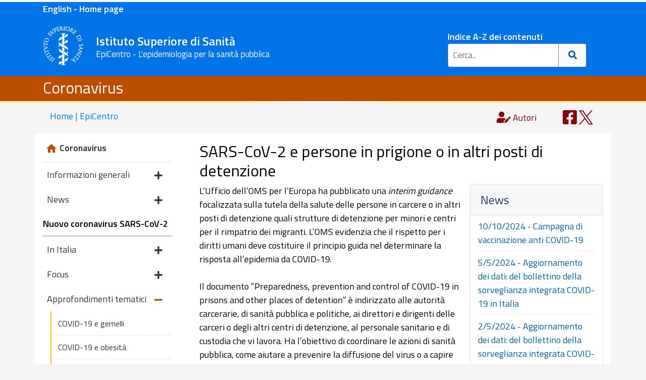

--- FILE ---
content_type: text/html; charset=utf-8
request_url: https://www.epicentro.iss.it/coronavirus/sars-cov-2-luoghi-detenzione
body_size: 29766
content:
<!DOCTYPE html>
<html lang="it">

<head>
<meta content="IE=edge" http-equiv="X-UA-Compatible">
<meta name="viewport" content="width=device-width, initial-scale=1, shrink-to-fit=no">
<meta charset="utf-8">

<meta name="viewport" content="width=device-width, initial-scale=1.0, maximum-scale=1.0" />
<meta property="og:image" content="https://www.epicentro.iss.it/img/logo200px.png" />
<meta name="referrer" content="unsafe-url">
<meta name="copyright" content="EpiCentro">
<script type="application/ld+json">
    {
      "@context" : "https://www.epicentro.iss.it",
      "@type" : "WebSite",
      "name" : "EpiCentro",
      "url" : "https://www.epicentro.iss.it/"
    }
  </script>


  <meta name="author" content="EpiCentro" />

<!-- Bootstrap css-->
<link rel="stylesheet" href="https://stackpath.bootstrapcdn.com/bootstrap/4.4.1/css/bootstrap.min.css" integrity="sha384-Vkoo8x4CGsO3+Hhxv8T/Q5PaXtkKtu6ug5TOeNV6gBiFeWPGFN9MuhOf23Q9Ifjh" crossorigin="anonymous">
<!-- local -->
<link href="../css3/int.css" rel="stylesheet" type="text/css">
<link href="css/giallo.css" rel="stylesheet" type="text/css">
<title>SARS-CoV-2 e persone in prigione o in altri posti di detenzione </title>
</head>
<body>
<div class="container-fluid pb-2 d-print-none" style="background-color: #0073E6">
<div class="container-lg"><p class="mb-1 mt-1 font-weight-bold" ><a style="color: #FFFFFF" href="/en">English - Home page</a></p></div>
</div>

<div class="container-fluid pb-2 d-print-none" style="background-color:#0073E6">
<header class="container-lg">
	<div class="row">
		<div class="col-lg-8 col-xl-8 col-md-8 col-sm-11 col-8 pr-md-0 pl-0 pl-md-1">
			<div class="mr-2 mt-1 mt-xl-0">
				<a class="back" href="https://www.epicentro.iss.it/" >
				<img alt="ISS" class="logo1 img-fluid" src="/imghome/iss.png"></a>
				

				<div class="d-none d-sm-inline-block  d-md d-lg-inline-block d-xl-inline-block">
					<span class="motto" style="color:#FFFFFF">Istituto Superiore 
					di Sanit&agrave;</span><br />
					<span class="d-none d-sm-block motto2" style="color: #FFFFFF">EpiCentro - L'epidemiologia per la sanit&agrave; pubblica</span> </div>
			</div>
		</div>
		<div class=" col-lg-4 col-xl-4 col-md-4 col-sm-1 col-4 pl-0">
			<!-- +=========================search================================+ -->
			<div class="d-none d-md-block mt-sm-1 mt-xl-3 mt-lg-3" style="margin: auto; max-width: 300px; margin-top: 10px;">
				<div class=" pl-4">
					<a style="color:#FFFFFF" class="link-testata" href="/index/a_z">Indice A-Z dei contenuti</a>
					<form action="/search/" class="example">
						<input name="cx" type="hidden" value="005880577442820647727:q3zo3k0emvg" />
						<input name="q" placeholder="Cerca.." type="text">
						<input name="cof" type="hidden" value="FORID:9" />
						<button type="submit" title="Cerca"><i class="fa fa-search"></i>
						</button>
					</form>
				</div>
			</div>
			<!-- +=========================search================================+ -->
			<!-- +=========================search-min================================+ -->
			<div class="dropdown d-sm-block d-md-none d-lg-none mt-4 mt-sm-4 text-right">
				<button aria-expanded="false" aria-label="Toggle navigation" class="btn btn-epicentro navbar-toggler" data-toggle="dropdown" type="button" title="Cerca">
				<span class="d-block d-sm-none d-inline-block float-left pr-2">Cerca</span><i id="search-change" class="fa fa-search"></i>
				</button>
				<div class="dropdown-menu dropdown-menu-right search-box">
					<form action="/search/" class="example2">
						<input name="cx" type="hidden" value="005880577442820647727:q3zo3k0emvg" />
						<input class="form-control" name="q" placeholder="Cerca.." type="text">
						<input name="cof" type="hidden" value="FORID:9" />
						<button type="submit"><i class="fa fa-search"></i>
						</button>
					</form>
					<div class="text-search-box">
						Per la lista completa: <a href="/index/a_z">Indice A-Z
						</a></div>
				</div>
			</div>
		</div>
		<!-- +=========================fine search================================+ -->
		<div class="col-12 d-inline-block d-sm-none text-center" style="display: inline-block">
			<span class="motto" style="color:#FFFFFF">Istituto Superiore di Sanit&agrave; - EpiCentro 
			</span></div>
	</div>
</header>
</div>
<div class="container-fluid titolo-argomento"><div class="container"><div class="row"><div class="col"><h1 class="pt-1 text-white"><a class="text-white" href="default">Coronavirus</a></h1></div></div></div>
<!-- /riga rossa  -->
<!-- +=========================================================+ -->
<div class="row">
<div class="col-6 riga1"></div>
<div class="col-6 riga2"></div>
</div>
</div>
<div class="container d-none d-lg-block"><div class="row"><div class="back-home col-6"><a class="text-decoration-none" title="Home EpiCentro" href="/">
			Home | EpiCentro</a></div>
			
			<div class="col-6">
			
			<div class="social-fix social-top">
			
<ul class="mb-0">
<li id="writers-top" class="d-none pr-5"><a title="Autori o revisori dell'articolo" class="text-decoration-none" href="#writers">
<svg width="28px" height="32px" aria-hidden="true" focusable="false" data-prefix="fas" data-icon="user-edit" class="svg-inline--fa fa-user-edit fa-w-20" role="img" xmlns="http://www.w3.org/2000/svg" viewBox="0 0 640 512"><path fill="currentColor" d="M224 256c70.7 0 128-57.3 128-128S294.7 0 224 0 96 57.3 96 128s57.3 128 128 128zm89.6 32h-16.7c-22.2 10.2-46.9 16-72.9 16s-50.6-5.8-72.9-16h-16.7C60.2 288 0 348.2 0 422.4V464c0 26.5 21.5 48 48 48h274.9c-2.4-6.8-3.4-14-2.6-21.3l6.8-60.9 1.2-11.1 7.9-7.9 77.3-77.3c-24.5-27.7-60-45.5-99.9-45.5zm45.3 145.3l-6.8 61c-1.1 10.2 7.5 18.8 17.6 17.6l60.9-6.8 137.9-137.9-71.7-71.7-137.9 137.8zM633 268.9L595.1 231c-9.3-9.3-24.5-9.3-33.8 0l-37.8 37.8-4.1 4.1 71.8 71.7 41.8-41.8c9.3-9.4 9.3-24.5 0-33.9z"></path></svg>
<span style=" vertical-align:middle">Autori</span>
</a></li>



<li class="d-md-inline-block"><a title="Condividi su Facebook" target="_blank" href="https://www.facebook.com/sharer/sharer.php?u=&t=" onclick="window.open('https://www.facebook.com/sharer/sharer.php?u=' + encodeURIComponent(document.URL) + '&t=' + encodeURIComponent(document.URL)); return false;">
<svg width="28px" height="32px" aria-hidden="true" focusable="false" data-prefix="fab" data-icon="facebook-square"  role="img" xmlns="http://www.w3.org/2000/svg" viewBox="0 0 448 512"><path fill="currentColor" d="M400 32H48A48 48 0 0 0 0 80v352a48 48 0 0 0 48 48h137.25V327.69h-63V256h63v-54.64c0-62.15 37-96.48 93.67-96.48 27.14 0 55.52 4.84 55.52 4.84v61h-31.27c-30.81 0-40.42 19.12-40.42 38.73V256h68.78l-11 71.69h-57.78V480H400a48 48 0 0 0 48-48V80a48 48 0 0 0-48-48z"></path></svg>
</a></li>
<li  class="d-md-inline-block"><a title="Condividi su Twitter" class="twitter-share-button"  href="https://twitter.com/share?url=;return true;">
<svg width="28px" height="29px" aria-hidden="true" focusable="false" data-prefix="fab" data-icon="twitter-square"  role="img" xmlns="http://www.w3.org/2000/svg" viewBox="0 0 28 28"><path fill="currentColor" d="M 16.664062 11.851562 L 27.085938 0 L 24.617188 0 L 15.566406 10.289062 L 8.335938 0 L 0 0 L 10.929688 15.558594 L 0 27.984375 L 2.46875 27.984375 L 12.027344 17.121094 L 19.664062 27.984375 L 28 27.984375 Z M 13.28125 15.695312 L 12.171875 14.148438 L 3.359375 1.820312 L 7.15625 1.820312 L 14.265625 11.769531 L 15.375 13.316406 L 24.617188 26.25 L 20.824219 26.25 Z M 13.28125 15.695312 "/>
</svg>
</a></li>
</ul>

</div>

			
			
			</div>
			</div>
			
			</div>


<div class="container-lg mt-lg-1 bg-white">
<div class="row">

<!-- menu  -->

<div class="col-12 col-lg-3 bg-epicentro mt-lg-1">
	<nav class="navbar navbar-expand-lg navbar-interno  p-lg-0">
		<div class="d-lg-none">
			<a class="navbar-brand" href="../coronavirus/">Coronavirus</a></div>
		<button aria-controls="navbarSupportedContent" aria-expanded="false" aria-label="Toggle navigation" class="navbar-toggler" data-target="#navbarSupportedContent" data-toggle="collapse" type="button">
		<div style="height: 1.5rem; width: 1.5rem">
			<svg aria-hidden="true" class="svg-inline--fa fa-bars fa-w-14" data-icon="bars" data-prefix="fas" focusable="false" role="img" viewbox="0 0 448 512" xmlns="http://www.w3.org/2000/svg">
			<path fill="currentColor" d="M16 132h416c8.837 0 16-7.163 16-16V76c0-8.837-7.163-16-16-16H16C7.163 60 0 67.163 0 76v40c0 8.837 7.163 16 16 16zm0 160h416c8.837 0 16-7.163 16-16v-40c0-8.837-7.163-16-16-16H16c-8.837 0-16 7.163-16 16v40c0 8.837 7.163 16 16 16zm0 160h416c8.837 0 16-7.163 16-16v-40c0-8.837-7.163-16-16-16H16c-8.837 0-16 7.163-16 16v40c0 8.837 7.163 16 16 16z"></path>
			</svg></div>
		</button>
		<div id="navbarSupportedContent" class="collapse navbar-collapse">
			<ul class="navbar-nav menu-sx">
				<div class="box-sx card">
					<a class="home-sezione" href="../coronavirus/">
					<div class="card-header d-none d-lg-block bg-white ">
						<li class="dropdown-item home-sezione">
						<svg version="1.1" viewbox="0 0 24 24" xmlns="http://www.w3.org/2000/svg">
<path d="M9.984 20.016h-4.969v-8.016h-3l9.984-9 9.984 9h-3v8.016h-4.969v-6h-4.031v6z"></path>
						</svg>Coronavirus</li>
					</div>
					</a>
					<li id="info" class="nav-item dropdown">
					<a id="navbarDropdown" aria-expanded="false" aria-haspopup="true" class="nav-link dropdown-toggle" data-toggle="dropdown" href="#" role="button">
					Informazioni generali
					<i class="fas fa-plus float-right"></i></a>
					<ul aria-labelledby="navbarDropdown" class="dropdown-menu off">
						<li  class="dropdown-item"><a href="../coronavirus/cosa-sono">
						Cosa sono i coronavirus</a></li>
						
					


					</ul>
					</li>
					<li id="news" class="nav-item dropdown ">
					<a id="navbarDropdown" aria-expanded="false" aria-haspopup="true" class="nav-link dropdown-toggle" data-toggle="dropdown" href="#" role="button">
					News <i class="fas fa-plus float-right"></i></a>
					<ul aria-labelledby="navbarDropdown" class="dropdown-menu off">
						<li class="dropdown-item"><a href="../coronavirus/aggiornamenti">
						ultimi aggiornamenti</a></li>
											<li class="dropdown-item"><a href="../coronavirus/archivio">
						archivio</a></li>


					</ul>
					</li>
					<li style="margin-top:10px; border-bottom:2px #C0C0C0 solid; padding-bottom:10px;"><strong>Nuovo coronavirus SARS-CoV-2</strong></li>
					<li id="covid" class="nav-item dropdown ">
					<a id="navbarDropdown" aria-expanded="false" aria-haspopup="true" class="nav-link dropdown-toggle" data-toggle="dropdown" href="#" role="button">
					In Italia <i class="fas fa-plus float-right"></i></a>
					<ul aria-labelledby="navbarDropdown" class="dropdown-menu off">
					
						<li class="dropdown-item">
						<a href="../coronavirus/sars-cov-2-sorveglianza">Sistema di sorveglianza nazionale</a></li>

						<li class="dropdown-item">
						<a onkeypress="window.open(this.href);return false" title="File pdf su nuova finestra" onclick="window.open(this.href);return false" href="../coronavirus/pdf/informazioni-privacy-iss-sorveglianza-integrata-covid-19.pdf">Sorveglianza integrata: info 
						<em>privacy</em></a></li>

							<li class="dropdown-item">
						<a href="../coronavirus/sars-cov-2-sorveglianza-dati">Dati della sorveglianza integrata</a></li>
						<li  class="dropdown-item">
						<a href="../coronavirus/sars-cov-2-decessi-italia">Analisi sui decessi: caratteristiche dei pazienti</a></li>
						<li  class="dropdown-item">
						<a href="../coronavirus/sars-cov-2-monitoraggio-varianti">Monitoraggio varianti</a></li>

											<li  class="dropdown-item">
											<a href="../coronavirus/sars-cov-2-strutture-socio-assistenziali-sanitarie">
											Sorveglianza nelle RSA</a></li>
											<li  class="dropdown-item">
											<a href="../coronavirus/sars-cov-2-analisi-studi-interventistici">Analisi delle caratteristiche degli studi interventistici per COVID-19</a></li>


			
						
				


						</ul>
					</li>
						
						
					<li id="focus" class="nav-item dropdown">
					<a id="navbarDropdown" aria-expanded="false" aria-haspopup="true" class="nav-link dropdown-toggle" data-toggle="dropdown" href="#" role="button">
					Focus <i class="fas fa-plus float-right"></i></a>
					<ul aria-labelledby="navbarDropdown" class="dropdown-menu off">
<li class="dropdown-item">
					<a href="../vaccini/covid-19">Vaccinazioni 
					anti COVID-19</a></li>

					<li class="dropdown-item">
					<a href="../coronavirus/sars-cov-2-gravidanza-parto-allattamento">Gravidanza, parto e allattamento</a></li>

						<li class="dropdown-item">
						<a href="../coronavirus/sars-cov-2-ipc">Prevenzione e controllo delle infezioni 
						</a></li>
													<li class="dropdown-item"><a href="../coronavirus/sars-cov-2-strutture-socio-assistenziali-sanitarie">Strutture socio assistenziali e sanitarie</a></li>
																										<li class="dropdown-item"><a href="../coronavirus/sars-cov-2-farmaci-covid-19">Farmaci e COVID-19</a></li>

						
															
													

						<li class="dropdown-item">
						<a href="../coronavirus/sars-cov-2-stili-vita">Stili di vita 
						</a></li>
						<li class="dropdown-item">
						<a href="../coronavirus/sars-cov-2-gestione-stress">Gestione dello stress 
						</a></li>
						<li class="dropdown-item">
						<a href="../coronavirus/sars-cov-2-dipendenze">Dipendenze 
						</a></li>
		<li class="dropdown-item">
						<a href="../coronavirus/sars-cov-2-differenze-genere">Differenze di genere 
						</a></li>
								<li class="dropdown-item">
								<a href="../coronavirus/sars-cov-2-flussi-dati-confronto">Flussi di dati a confronto
								</a></li>
								<li class="dropdown-item">
						<a href="../coronavirus/sars-cov-2-africa-indice">Pandemia di COVID-19 in Africa</a></li>





						</ul>
					</li>
<li id="approfondimenti" class="nav-item dropdown">
					<a id="navbarDropdown" aria-expanded="false" aria-haspopup="true" class="nav-link dropdown-toggle" data-toggle="dropdown" href="#" role="button">
					Approfondimenti tematici<i class="fas fa-plus float-right"></i></a>
					<ul aria-labelledby="navbarDropdown" class="dropdown-menu off">
<li class="dropdown-item">
										<a href="../coronavirus/sars-cov-2-registro-nazionale-gemelli-studio-longitudinale-2020">COVID-19 e gemelli</a></li>

<li class="dropdown-item">
										<a href="../../obesita/obesita-covid-report-wof-2021">COVID-19 e obesit&agrave;</a></li>

<li class="dropdown-item">
										<a href="../coronavirus/sars-cov-2-ipc-rapporti-tecnici-iss">Rapporti tecnici IPC</a></li>

<li class="dropdown-item">
										<a href="../coronavirus/sars-cov-2-esperienza-servizi-prevenzione">Gestione del COVID-19: l'esperienza dei Servizi di prevenzione</a></li>

					
																<li class="dropdown-item">
										<a href="../coronavirus/sars-cov-2-inquinamento-atmosferico">Inquinamento atmosferico e diffusione del virus SARS-CoV-2</a></li>

						
						<li class="dropdown-item"><a href="../coronavirus/sars-cov-2-animali-domestici">Infezione da SARS-CoV-2 tra gli animali domestici</a></li>
						<li class="dropdown-item">
						<a href="../coronavirus/sars-cov-2-servizi-vaccinali">Servizi vaccinali e pandemia da COVID-19</a></li>
							<li class="dropdown-item"><a href="../coronavirus/sars-cov-2-artroprotesi">Artroprotesi e COVID-19</a></li>

	<li class="dropdown-item"><a href="../coronavirus/sars-cov-2-luoghi-detenzione">SARS-CoV-2 e persone in prigione o in altri posti di detenzione 
	</a></li>
	<li class="dropdown-item"><a href="../coronavirus/sars-cov-2-migranti">SARS-CoV-2 e popolazione migrante</a></li>
	<li class="dropdown-item">
	<a href="../coronavirus/sars-cov-2-indagine-aie-contact-tracing">Indagine AIE dipartimenti di prevenzione</a></li>
	<li class="dropdown-item">
	<a href="../coronavirus/sars-cov-2-salute-mentale">Impatto del COVID-19 sulla salute mentale</a></li>


						</ul>
					</li>

<li id="materiali" class="nav-item dropdown">
					<a id="navbarDropdown" aria-expanded="false" aria-haspopup="true" class="nav-link dropdown-toggle" data-toggle="dropdown" href="#" role="button">
					Strumenti <i class="fas fa-plus float-right"></i></a>
					<ul aria-labelledby="navbarDropdown" class="dropdown-menu off">
					
		<li class="dropdown-item">
						<a href="../coronavirus/sars-cov-2-snlg-buone-pratiche">SNLG e buone pratiche</a></li>
<li class="dropdown-item">
						<a href="../coronavirus/sars-cov-2-traduzioni-popolazione-straniera">Materiali tradotti per la popolazione straniera</a></li>

						</ul>
					</li>
<li id="mondo" class="nav-item dropdown">
					<a id="navbarDropdown" aria-expanded="false" aria-haspopup="true" class="nav-link dropdown-toggle" data-toggle="dropdown" href="#" role="button">
					Nel mondo <i class="fas fa-plus float-right"></i></a>
					<ul aria-labelledby="navbarDropdown" class="dropdown-menu off">
										

					<li class="dropdown-item"><a href="../coronavirus/sars-cov-2">
						Pandemia di COVID-19</a></li>
						</ul>
					</li>

						

					
				</div>
			</ul>
		</div>
	</nav></div>

        
<!-- fine menu  -->



<main class="col-12 col-lg-9">

<article>	<h2>
	SARS-CoV-2 e persone in prigione o in altri posti di detenzione </h2>

<div class="card float-right w-33 d-block box-news d-print-none">
	<div class="card-header">
		News</div>
	<ul class="block-list list-group">
			<li class="list-group-item">
				<a href="aggiornamenti">10/10/2024 - Campagna di vaccinazione anti COVID-19</a></li>

	
	
		<li class="list-group-item">
				<a href="aggiornamenti">5/5/2024 - Aggiornamento dei dati: del bollettino della sorveglianza integrata COVID-19 in Italia</a></li>
	
			<li class="list-group-item">
				<a href="aggiornamenti">2/5/2024 - Aggiornamento dei dati: del bollettino della sorveglianza integrata COVID-19 in Italia</a></li>
	

	
		

				
		
	</ul>
</div>



	<p>L’Ufficio dell’OMS per l’Europa ha pubblicato una <em>interim guidance</em> 
	focalizzata sulla tutela della salute delle persone in carcere o in altri 
	posti di detenzione quali strutture di detenzione per minori e centri per il 
	rimpatrio dei migranti. L’OMS evidenzia che il rispetto per i diritti umani 
	deve costituire il principio guida nel determinare la risposta all’epidemia 
	da COVID-19. </p>
	<p>&nbsp;</p>
	<p>Il documento “Preparedness, prevention and control of COVID-19 in prisons 
	and other places of detention” è indirizzato alle autorità carcerarie, di 
	sanità pubblica e politiche, ai direttori e dirigenti delle carceri o degli 
	altri centri di detenzione, al personale sanitario e di custodia che vi 
	lavora. Ha l’obiettivo di coordinare le azioni di sanità pubblica, come 
	aiutare a prevenire la diffusione del virus o a capire come gestire la 
	presenza di un caso sospetto o confermato di COVID-19 tra una delle persone 
	che vive in restrizione o tra il personale. Inoltre, fornisce alcuni 
	consigli alle persone che si trovano in ambienti restrittivi, ai loro 
	familiari e ai membri del personale se sono stati nelle aree colpite dal 
	virus negli ultimi 14 giorni. </p>
	<p>&nbsp;</p>
	<p>Le persone private della libertà sono probabilmente più vulnerabili al 
	COVID-19 rispetto alla popolazione generale a causa delle condizioni di 
	ristrettezza in cui vivono. Inoltre, possono andare incontro a un peggior 
	stato di salute perché più esposte a fattori di rischio come fumo, uso di 
	droghe, scarsa igiene, stress psico-fisico, cattiva alimentazione, o 
	pregresse patologie infettive e croniche. Nei luoghi chiusi il virus può 
	essere introdotto e circolare tramite il personale lavorativo, i nuovi 
	ingressi o i famigliari in visita.</p>
	<p>&nbsp;</p>
	<p>L’<em>interim guidance</em> propone tre obiettivi principali:</p>
	<ul>
		<li>indirizzare la progettazione e l'implementazione di piani di preparazione 
	adeguati per carceri e altre strutture di detenzione, per far fronte 
	all’attuale pandemia da COVID-19</li>
		<li>fornire meccanismi efficaci di prevenzione </li>
		<li>delineare un approccio appropriato per avvicinare i sistemi di 
		pianificazione sanitaria e di emergenza nazionale/locale alle realtà di 
		detenzione.</li>
	</ul>
	<p>Nel documento viene dato ampio risalto alla pianificazione congiunta e 
	alla collaborazione tra il personale sanitario e di custodia, le 
	organizzazioni di sanità pubblica locali e nazionali e i ministeri coinvolti 
	attraverso protocolli e disposizioni nazionali. L’<em>interim guidance</em> dà 
	inoltre indicazioni sulla valutazione e gestione del rischio (screening in 
	ingresso per detenuti, visitatori e lavoratori, insieme a un’anamnesi 
	sanitaria e degli spostamenti e un’eventuale quarantena) e un sistema di 
	riferimento e gestione clinica dei casi sospetti e conclamati di COVID-19.</p>
	<p>&nbsp;</p>
	<div class="card d-block box-utili"><div class="card-header">Risorse utili </div>	<ul>
		<li>scarica il 
		documento completo “<a href="https://apps.who.int/iris/bitstream/handle/10665/336525/WHO-EURO-2020-1405-41155-55954-eng.pdf?sequence=1&amp;isAllowed=y" onclick="window.open(this.href);return false" onkeypress="window.open(this.href);return false" title="Link esterno su nuova finestra">Preparedness, 
		prevention and control of COVID-19 in prisons and other places of 
		detention</a>” (pdf 7,6 Mb)</li>
	</ul></div>


	<p>&nbsp;</p>
		
		
		
		
</article>
</main>
</div>
</div>


<div class="container-lg infopage">
<div class="row">
<div class="col-12">

	<p><strong>Data di pubblicazione</strong>: 17 aprile 2020</p>
	<p><a id="writers"></a><strong>Autrici</strong>: Giulia Marchetti, Maria Grazia Dente; Maria 
	Elena Tosti, Silvia Declich (Centro Nazionale per la Salute Globale); 
	Francesca Marchetti, Francesca Zambri, Angela Giusti (Centro Nazionale per 
	la Prevenzione delle Malattie e la Promozione della Salute) </p>
	
</div>
</div>
</div>
<footer>
<div class="container-fluid fine footer-wrapper d-print-none">

<div class="container">

<div class="col-lg-8 col-xl-8 col-md-8 col-sm-11 col-8 pr-md-0 pl-0 pl-md-1">
			<div class="mr-2 mt-1 mt-xl-0">
				<a onkeypress="window.open(this.href);return false" title="Sito Istituto Superiore di Sanit&agrave;" onclick="window.open(this.href);return false" class="back" href="https://www.iss.it/" >
				<img alt="ISS" class="logo1" src="/imghome/iss.png"></a>
			

				<div class="d-none d-sm-inline-block  d-md d-lg-inline-block d-xl-inline-block">
					<h3 style="color:#FFFFFF;display:inline-block; font-size:1.5rem; font-weight:500;">Istituto Superiore di Sanit&agrave;</h3><br />
					</div>
			</div>
		</div>

<div class="row mt-3">
<div class="col-12 col-lg-4 col-sm-6 mb-1">
<h6 class="iss-footer-title-par"><strong>EpiCentro</strong></h6>

<hr class="iss-footer-hr">
<ul class="p-2">
<li><a href="/"><svg width="17px" height="15px" aria-hidden="true" focusable="false" data-prefix="fas" data-icon="home" class="" role="img" xmlns="http://www.w3.org/2000/svg" viewBox="0 0 576 512"><path fill="white" d="M280.37 148.26L96 300.11V464a16 16 0 0 0 16 16l112.06-.29a16 16 0 0 0 15.92-16V368a16 16 0 0 1 16-16h64a16 16 0 0 1 16 16v95.64a16 16 0 0 0 16 16.05L464 480a16 16 0 0 0 16-16V300L295.67 148.26a12.19 12.19 0 0 0-15.3 0zM571.6 251.47L488 182.56V44.05a12 12 0 0 0-12-12h-56a12 12 0 0 0-12 12v72.61L318.47 43a48 48 0 0 0-61 0L4.34 251.47a12 12 0 0 0-1.6 16.9l25.5 31A12 12 0 0 0 45.15 301l235.22-193.74a12.19 12.19 0 0 1 15.3 0L530.9 301a12 12 0 0 0 16.9-1.6l25.5-31a12 12 0 0 0-1.7-16.93z"></path></svg> Home page</a></li>
<li><a href="/en/">English - Home page</a></li>
<li><a href="/chi-siamo/chi_siamo">Chi siamo</a></li>
<li><a href="/index/a_z">Argomenti dalla A alla Z</a></li>
<li><a href="/archivio/archivio">Archivio</a></li></ul>
<div class="mb-3"><button type="button" class="btn btn-light p-lg-2">
<svg width="22px" height="22px" aria-hidden="true" focusable="false" data-prefix="far" data-icon="envelope" class="svg-inline--fa fa-envelope fa-w-16" role="img" xmlns="http://www.w3.org/2000/svg" viewBox="0 0 512 512"><path fill="currentColor" d="M464 64H48C21.49 64 0 85.49 0 112v288c0 26.51 21.49 48 48 48h416c26.51 0 48-21.49 48-48V112c0-26.51-21.49-48-48-48zm0 48v40.805c-22.422 18.259-58.168 46.651-134.587 106.49-16.841 13.247-50.201 45.072-73.413 44.701-23.208.375-56.579-31.459-73.413-44.701C106.18 199.465 70.425 171.067 48 152.805V112h416zM48 400V214.398c22.914 18.251 55.409 43.862 104.938 82.646 21.857 17.205 60.134 55.186 103.062 54.955 42.717.231 80.509-37.199 103.053-54.947 49.528-38.783 82.032-64.401 104.947-82.653V400H48z"></path></svg>
<a href="/newsletter/" class="newsletter">Iscriviti alla Newsletter</a></button></div>

<div><svg width="28px" height="32px" aria-hidden="true" focusable="false" data-prefix="fas" data-icon="envelope-square" class="svg-inline--fa fa-envelope-square fa-w-14" role="img" xmlns="http://www.w3.org/2000/svg" viewBox="0 0 448 512"><path fill="currentColor" d="M400 32H48C21.49 32 0 53.49 0 80v352c0 26.51 21.49 48 48 48h352c26.51 0 48-21.49 48-48V80c0-26.51-21.49-48-48-48zM178.117 262.104C87.429 196.287 88.353 196.121 64 177.167V152c0-13.255 10.745-24 24-24h272c13.255 0 24 10.745 24 24v25.167c-24.371 18.969-23.434 19.124-114.117 84.938-10.5 7.655-31.392 26.12-45.883 25.894-14.503.218-35.367-18.227-45.883-25.895zM384 217.775V360c0 13.255-10.745 24-24 24H88c-13.255 0-24-10.745-24-24V217.775c13.958 10.794 33.329 25.236 95.303 70.214 14.162 10.341 37.975 32.145 64.694 32.01 26.887.134 51.037-22.041 64.72-32.025 61.958-44.965 81.325-59.406 95.283-70.199z"></path></svg>
	<a href="mailto:redazionepicentro@zadig.it" onclick="window.open(this.href);return false" onkeypress="window.open(this.href);return false" title="Mail redazione">Mail redazione</a></div>




</div>


<div class="col-12 col-lg-4 col-sm-6 mb-1">
<h6 class="iss-footer-title-par"><strong>CONTATTI</strong></h6>
<hr class="iss-footer-hr" />
<p class="iss-footer-par">
<span>Viale Regina Elena 299, 00161 - Roma (I)</span><br />
<span><strong>Partita I.V.A.</strong> 03657731000</span><br />
<span><strong>C.F.</strong> 80211730587</span><br />
<span><strong>Telefono: </strong> 06 4990 1</span><br />
<span><strong>Fax: </strong> 06 4938 7118</span><br />
<span><strong>PEC:</strong> <a href="mailto:protocollo.centrale@pec.iss.it">protocollo.centrale@pec.iss.it</a></span><br />
<span><strong>Mail:</strong> <a href="mailto:web@iss.it">web@iss.it</a></span></p>



</div>


<div class="col-12 col-lg-4 col-sm-6">


<h6 class="iss-footer-title-par"><strong>PRIVACY</strong></h6>

<hr class="iss-footer-hr" />
<p class="iss-footer-par"><span><a href="https://www.iss.it/privacy">Informazioni per la privacy</a></span><br />
<span><a href="https://www.iss.it/privacy-informazioni#contatti">Contatti</a></span><br />
<span><a href="https://www.iss.it/privacy-cookie-policy">Cookie policy</a></span></p>
</div>


</div>
</div>
<div class="container">
<hr class="iss-footer-hr m-0">

<div class="row mb-5 mb-md-0"><div class="col-12 m-2 text-right"><a href="https://www.iss.it/contatti"><span>Note Legali</span></a></div></div>

</div>

</div>
</footer>
<link rel="stylesheet" href="https://cdnjs.cloudflare.com/ajax/libs/font-awesome/5.15.2/css/all.min.css" integrity="sha512-HK5fgLBL+xu6dm/Ii3z4xhlSUyZgTT9tuc/hSrtw6uzJOvgRr2a9jyxxT1ely+B+xFAmJKVSTbpM/CuL7qxO8w==" crossorigin="anonymous" />
<script src="https://code.jquery.com/jquery-3.5.1.slim.min.js" integrity="sha384-DfXdz2htPH0lsSSs5nCTpuj/zy4C+OGpamoFVy38MVBnE+IbbVYUew+OrCXaRkfj" crossorigin="anonymous"></script>
<script src="https://cdn.jsdelivr.net/npm/popper.js@1.16.1/dist/umd/popper.min.js" integrity="sha384-9/reFTGAW83EW2RDu2S0VKaIzap3H66lZH81PoYlFhbGU+6BZp6G7niu735Sk7lN" crossorigin="anonymous"></script>
<script src="https://stackpath.bootstrapcdn.com/bootstrap/4.5.2/js/bootstrap.min.js" integrity="sha384-B4gt1jrGC7Jh4AgTPSdUtOBvfO8shuf57BaghqFfPlYxofvL8/KUEfYiJOMMV+rV" crossorigin="anonymous"></script>

<!-- local -->
<script src="/inc3/comune.js"></script>
<script type="text/javascript">
$(function () {
    if (location.pathname.search("/sars-cov-2") != -1) {
        // info
            $("#approfondimenti").eq(0).addClass("show");
         $("#approfondimenti ul").eq(0).addClass("show");
         $("#approfondimenti a i").eq(0).removeClass("fa-plus");
         $("#approfondimenti a i").eq(0).addClass("fa-minus");
        $("#approfondimenti a i").eq(0).addClass("selected2");
		} 




});
</script>
<div id="contatore">
<!-- Fine Codice ShinyStat --><!-- Global site tag (gtag.js) - Google Analytics -->
<script async src="https://www.googletagmanager.com/gtag/js?id=UA-1849382-1"></script>
<script>(function(w,d,s,l,i){w[l]=w[l]||[];w[l].push({'gtm.start':
new Date().getTime(),event:'gtm.js'});var f=d.getElementsByTagName(s)[0],
j=d.createElement(s),dl=l!='dataLayer'?'&l='+l:'';j.async=true;j.src=
'https://www.googletagmanager.com/gtm.js?id='+i+dl;f.parentNode.insertBefore(j,f);
})(window,document,'script','dataLayer','GTM-WTXKQJ2');</script>

<script>
  window.dataLayer = window.dataLayer || [];
  function gtag(){dataLayer.push(arguments);}
  gtag('js', new Date());

gtag('config', 'G-GX5YV19WWR');
  
</script>

</div>

</body>

</html>

--- FILE ---
content_type: text/css
request_url: https://www.epicentro.iss.it/coronavirus/css/giallo.css
body_size: 3678
content:
.titolo-argomento {
    background-color: #BB4D00;
    color: #fff;
}


/* riga rossa */
.riga1{
	
    width: 50%;
    float: left;
    height: 4px;
    background: #FFECB3;
    background: -webkit-linear-gradient(90deg,#FFECB3 75%,#fff);
    background: -o-linear-gradient(90deg,#FFECB3 75%,#fff);
    background: -moz-linear-gradient(90deg,#FFECB3 75%,#fff);
    background: linear-gradient(90deg, #FFECB3 75%,#fff);
}

.riga2{
	width: 50%;
    float: left;
    height: 4px;
    background: #87060b;
    background: -webkit-linear-gradient(-90deg,#FFECB3 75%,#fff);
    background: -o-linear-gradient(-90deg,#FFECB3 75%,#fff);
    background: -moz-linear-gradient(-90deg,#FFECB3 75%,#fff);
    background: linear-gradient(-90deg,#FFECB3 75%,#fff);
}
.numeri {
    margin-bottom: 10px;
    position: relative;
    display: flex;
    flex-direction: column;
    min-width: 0;
    word-wrap: break-word;
    background-color: #BB4D00;
    background-clip: border-box;
    border: 1px solid rgba(0,0,0,.125);   color:#8064A1
    border-radius: .25rem;
    width: 100%;
    color: #FFFFFF;
}
.numeri-tit {
    font-size: 20px;
    min-height: 50px;
    text-align: center;
    padding: 5px;
}
.numeri-num {
    font-size: 26px;
    text-align: center;
    padding: 5px;
}
.pulsante {
	text-decoration: none;
	background-color: #f5f5f5!important;
	width: 100%;
	color: #000;
	transition: .25s box-shadow;
	border-left: 5px solid #ffad42!important;
	position: relative;
	display: flex;
	flex-direction: column;
	min-width: 0;
	word-wrap: break-word;
	background-color: #fff;
	background-clip: border-box;
	border: 1px solid rgba(0,0,0,.125);
	border-radius: .25rem;
	margin-top: 10px;
	margin-bottom: 10px;
	font-size: 18px;
	padding: 15px;
}
.pulsante:hover {
	box-shadow: 0 5px 11px 0 rgba(0,0,0,.18), 0 4px 15px 0 rgba(0,0,0,.15); text-decoration:none;
}
.img-pulsante {
	float: left;
	display: inline-block;
	margin-right: 10px;
}

.down{
	text-align:center; padding-top:15px; 
}
.rwd-video {
    height: 0;
    overflow: hidden;
    padding-bottom: 56.25%;
    padding-top: 30px;
    position: relative;
}
.rwd-video iframe,
.rwd-video object,
.rwd-video embed {
    height: 100%;
    left: 0;
    position: absolute;
    top: 0;
    width: 100%;
}
@media screen and (max-width: 991px){
	

.bg-epicentro {
    background-color: #BB4D00;
    padding-left: 1px;
    padding-right: 1px;
}
ul li .dropdown-item {
    border-left: 0px solid #93B9E3;
}

}

@media (min-width: 992px){
	

ul li .dropdown-item {
    border-left: 2px solid #FFC107;
 
}
nav .menu-sx li ul li a:hover {
    border-right-color: #BB4D00;
}
}
.active {
    border-right-color: #BB4D00!important;
   
}
.selected2 {
    color: #BB4D00!important;
}
.box-sx {
    border-bottom: 3px solid #BB4D00 !important;
 
}
nav svg {
    fill: #BB4D00;
}
.box-ipc{
	margin-left: 1rem;
    clear: right;
    margin-bottom: 5px; width:30%; float:right;
}
@media screen and (max-width: 550px){
	.box-ipc{
	margin-left: 0;
    clear: right;
    margin-bottom: 5px; width:100%; float:left;
}

}
.isdisabled {
  color: currentColor;
  cursor: not-allowed;
  opacity: 0.5;
  text-decoration: none;
}
.decessi .card-header{
	color:#FFFFFF; background-color:#BB4D00;
}
.decessi .card-title{
	color: #BB4D00;
}
.decessi .row{
	border-bottom-style: solid;
	border-bottom-width: 2px;
	border-bottom-color: #999999; 
	padding-bottom:10px;
}
.box-decessi-indice{
	background-color: #F5F5F5;
	border: 1px solid #999999;
	border-radius: 3px; padding:5px;
}
